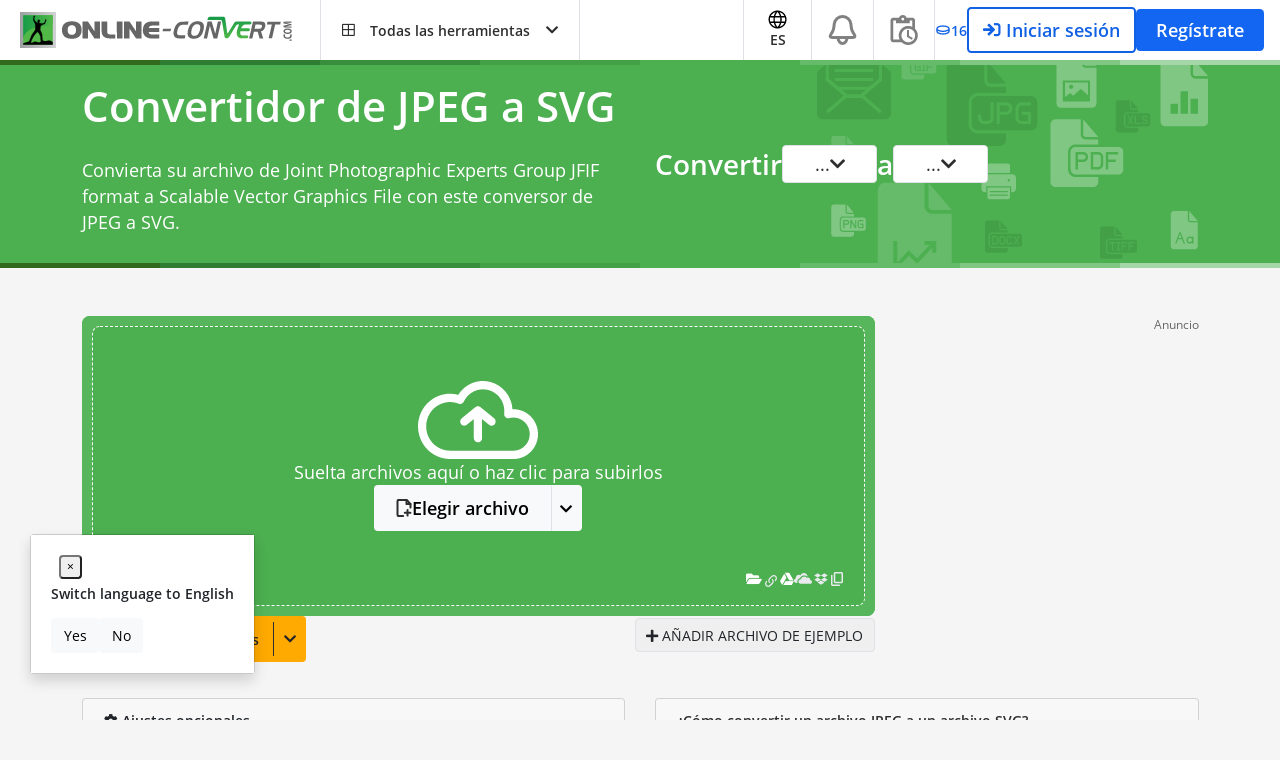

--- FILE ---
content_type: text/html; charset=utf-8
request_url: https://www.google.com/recaptcha/api2/aframe
body_size: 265
content:
<!DOCTYPE HTML><html><head><meta http-equiv="content-type" content="text/html; charset=UTF-8"></head><body><script nonce="prGtv0sfQ7sg3skYY8I9tA">/** Anti-fraud and anti-abuse applications only. See google.com/recaptcha */ try{var clients={'sodar':'https://pagead2.googlesyndication.com/pagead/sodar?'};window.addEventListener("message",function(a){try{if(a.source===window.parent){var b=JSON.parse(a.data);var c=clients[b['id']];if(c){var d=document.createElement('img');d.src=c+b['params']+'&rc='+(localStorage.getItem("rc::a")?sessionStorage.getItem("rc::b"):"");window.document.body.appendChild(d);sessionStorage.setItem("rc::e",parseInt(sessionStorage.getItem("rc::e")||0)+1);localStorage.setItem("rc::h",'1764624080379');}}}catch(b){}});window.parent.postMessage("_grecaptcha_ready", "*");}catch(b){}</script></body></html>

--- FILE ---
content_type: text/css
request_url: https://imagen.online-convert.com/assets/dist/6776.464d6647.css
body_size: 2939
content:
.free-credit-info[data-v-b6ba38ae]{align-items:center;color:#1161e5;display:flex;justify-content:space-between;width:32px}.btn-login-outline[data-v-b6ba38ae]{border:2px solid #1161e5;color:#1161e5;transition:background-color .2s linear}.btn-login-outline[data-v-b6ba38ae]:hover{background:#1161e5;color:#fff}.btn-login-outline:hover .data-user-button-login[data-v-b6ba38ae]{color:#fff}.user-badger[data-v-b6ba38ae]{border:2px solid #1161e5;border-radius:4px;color:#1161e5;cursor:pointer;display:flex;justify-content:space-between;transition:background-color .2s linear;width:170px}.user-badger[data-v-b6ba38ae]:hover{background:#1161e5;color:#fff}.user-badger:hover .data-user-button-login[data-v-b6ba38ae]{color:#fff}.user-badger .badger-icon[data-v-b6ba38ae]{align-items:center;background:#fff;border-radius:4px 0 0 4px;border-right:3px solid #000;display:flex;height:43px;justify-content:center;width:40px}.user-badger .badge-content[data-v-b6ba38ae]{display:flex;flex-direction:column;width:82px}.user-badger .badge-credits[data-v-b6ba38ae]{background:#1161e5;color:#fff}.user-badger .badge-credits svg path[data-v-b6ba38ae]{color:#fff}.user-badger .badge-credits[data-v-b6ba38ae]{align-items:center;border-radius:0 0 4px 0;display:flex;gap:5px;justify-content:start;padding:0 5px}.user-badger .badge-name[data-v-b6ba38ae]{align-items:center;display:flex;font-size:12px;height:100%}.user-badger .badge-name div[data-v-b6ba38ae]{font-size:12px;overflow:hidden;padding:2px;text-overflow:ellipsis;white-space:nowrap;width:90px}.user-badger .badge-toggle[data-v-b6ba38ae]{align-items:center;display:flex;flex:1 1;justify-content:center}.user-badger .badge-toggle i[data-v-b6ba38ae]{font-weight:700}.user-badger[data-v-c0d7ee02]{border:2px solid #000;border-radius:4px;display:flex;justify-content:space-between;width:160px}@media(max-width:500px){.user-badger[data-v-c0d7ee02]{width:120px}}.user-badger .badger-icon[data-v-c0d7ee02]{align-items:center;background:#fff;border-radius:4px 0 0 4px;border-right:2px solid #000;display:flex;height:auto;justify-content:center;width:40px}@media(max-width:500px){.user-badger .badger-icon[data-v-c0d7ee02]{display:none}}.user-badger .badge-content[data-v-c0d7ee02]{display:flex;flex-direction:column;flex-grow:1}.user-badger .badge-credits[data-v-c0d7ee02]{background:#fa0;border-bottom:2px solid #000;color:#1e1e1e;padding:0 5px}.user-badger .badge-credits-free[data-v-c0d7ee02]{background:#f5f5f5;border-bottom:2px solid #000;color:#1e1e1e;padding:0 5px}.user-badger .badge-name div[data-v-c0d7ee02]{font-size:12px;overflow:hidden;padding:2px 8px;text-overflow:ellipsis;white-space:nowrap;width:90px}.user-badger .badge-toggle[data-v-c0d7ee02]{align-items:center;color:#f5f5f5;display:flex;justify-content:center;width:25px}.user-badger .badge-toggle i[data-v-c0d7ee02]{font-weight:700}.badge-container[data-v-c0d7ee02]{margin-right:-12px!important}.user-badge[data-v-c0d7ee02]{border:2px;border-radius:4px;display:flex;gap:2px;height:42px;justify-content:space-between;min-width:115px;padding:2px;width:100%}.menu-badge[data-v-c0d7ee02]{color:#1e1e1e;font-size:17.5px;gap:10px}.free-user-badge[data-v-c0d7ee02]{background-color:#ededed;border:2px solid #000}.free-user-badge .badge-name div[data-v-c0d7ee02],.free-user-badge .badge-toggle[data-v-c0d7ee02]{color:#000}.free-user-badge .badger-icon[data-v-c0d7ee02]{border-right:2px solid #000}.free-user-badge .badge-credits-free[data-v-c0d7ee02],.free-user-badge .badge-credits[data-v-c0d7ee02]{border-bottom:2px solid #000}.free-user-badge .badge-toggle[data-v-c0d7ee02]{border-left:2px solid #000;width:25px}.free-user-badge .user-badge-text[data-v-c0d7ee02]{color:#fff}.starter-user-badge[data-v-c0d7ee02]{background-color:#7759c2;border:2px solid #b4a4dd}.starter-user-badge .badger-icon[data-v-c0d7ee02]{border-right:2px solid #b4a4dd}.starter-user-badge .badge-credits-free[data-v-c0d7ee02],.starter-user-badge .badge-credits[data-v-c0d7ee02]{border-bottom:2px solid #b4a4dd}.starter-user-badge .badge-toggle[data-v-c0d7ee02]{border-left:2px solid #b4a4dd;width:25px}.starter-user-badge .user-badge-text[data-v-c0d7ee02]{color:#fff}.pro-user-badge[data-v-c0d7ee02]{background-color:#1b5e20;border:2px solid #32ad3b}.pro-user-badge .badger-icon[data-v-c0d7ee02]{border-right:2px solid #32ad3b}.pro-user-badge .badge-credits-free[data-v-c0d7ee02],.pro-user-badge .badge-credits[data-v-c0d7ee02]{border-bottom:2px solid #32ad3b}.pro-user-badge .badge-toggle[data-v-c0d7ee02]{border-left:2px solid #32ad3b;width:25px}.pro-user-badge .user-badge-text[data-v-c0d7ee02]{color:#fff}.ultimate-user-badge[data-v-c0d7ee02]{background-color:#1e1e1e;border:2px solid #515151}.ultimate-user-badge .badger-icon[data-v-c0d7ee02]{border-right:2px solid #515151}.ultimate-user-badge .badge-credits-free[data-v-c0d7ee02],.ultimate-user-badge .badge-credits[data-v-c0d7ee02]{border-bottom:2px solid #515151}.ultimate-user-badge .badge-toggle[data-v-c0d7ee02]{border-left:2px solid #515151;width:25px}.ultimate-user-badge .user-badge-text[data-v-c0d7ee02]{color:#fff}.teams-user-badge[data-v-c0d7ee02]{background-color:#7759c2;border:2px solid #b4a4dd}.teams-user-badge .badger-icon[data-v-c0d7ee02]{border-right:2px solid #b4a4dd}.teams-user-badge .badge-credits-free[data-v-c0d7ee02],.teams-user-badge .badge-credits[data-v-c0d7ee02]{border-bottom:2px solid #b4a4dd}.teams-user-badge .badge-toggle[data-v-c0d7ee02]{border-left:2px solid #b4a4dd;width:25px}.teams-user-badge .user-badge-text[data-v-c0d7ee02]{color:#fff}.education-user-badge[data-v-c0d7ee02]{background-color:#7b1fa2;border:2px solid #b14bdc;border-right-style:none}.education-user-badge .badger-icon[data-v-c0d7ee02]{border-right:2px #b14bdc}.education-user-badge .badge-credits-free[data-v-c0d7ee02],.education-user-badge .badge-credits[data-v-c0d7ee02]{border-bottom:2px solid #b14bdc}.education-user-badge .badge-toggle[data-v-c0d7ee02]{border-left:2px #b14bdc;width:25px}.education-user-badge .user-badge-text[data-v-c0d7ee02]{color:#fff}.user-credits[data-v-c0d7ee02]{align-items:center;background:#fa0;border-radius:2px;color:#1e1e1e;display:flex;gap:3px;justify-content:center;padding:0 5px}.icon-container[data-v-c0d7ee02]{align-items:center;display:flex;gap:10px;height:30.588px;justify-content:center;padding:2px;width:27.451px}.main-user-dropdown [data-user-button-upgrade][data-v-c0d7ee02]:active{background:#fa0!important}.main-teams-dropdown[data-v-c0d7ee02]{align-items:flex-start;background:#fff;border-bottom:1px solid #cbcbcb;border-left:1px solid #cbcbcb;border-radius:0 0 8px 8px;border-right:1px solid #cbcbcb;flex-direction:column;gap:5px;left:auto;padding:5px 0;right:0;top:100%;width:100%}.main-teams-dropdown .teams-dropdown-item[data-v-c0d7ee02]{color:#2e2e2e}.main-teams-dropdown .teams-dropdown-item[data-v-c0d7ee02]:hover{background:#eee!important;border-radius:4px;cursor:pointer}.main-teams-dropdown .teams-dropdown-item-link[data-v-c0d7ee02]{align-items:center;color:#2e2e2e;display:flex;gap:10px;justify-content:start;padding:10px!important;width:100%}.main-teams-dropdown .teams-dropdown-item-link[data-v-c0d7ee02]:hover{background:#eee!important;border-radius:4px;cursor:pointer}.main-teams-dropdown .active-team[data-v-c0d7ee02]{background:#d9e7fd;border:1px solid #2d5089;border-radius:4px}.main-teams-dropdown .show-more-teams[data-v-c0d7ee02]{align-items:center;color:#6c757d;display:flex;gap:5px;justify-content:center;padding:10px 0 3px}.main-teams-dropdown .show-more-teams[data-v-c0d7ee02]:hover{cursor:pointer}.dropdown-item[data-v-c0d7ee02]{align-items:center;align-self:stretch;border-radius:5px;display:flex;padding:10px 0 9.412px 17px!important}.user-icon[data-v-c0d7ee02]{border-radius:4px;padding:5px}.gap-30[data-v-c0d7ee02]{gap:30px}.tools-container li a[data-v-c0d7ee02]{padding:0}.header-dropdown-item[data-v-c0d7ee02]{color:#000}.header-dropdown-item[data-v-c0d7ee02]:hover{background:#1266f1;color:#fff}.header-dropdown-item:hover div[data-v-c0d7ee02],.header-dropdown-item:hover svg[data-v-c0d7ee02]{color:#fff}.teams-dropdown-arrow[data-v-c0d7ee02]{align-items:center;color:#fff;display:flex;height:40px;justify-content:center;padding:5px 10px}@media(max-width:567px){.tools-container li a[data-v-c0d7ee02]{padding:0 12px}.badge-container[data-v-c0d7ee02]{margin-right:0!important}}@media(max-width:385px){.tools-container li a[data-v-c0d7ee02]{padding:0}}@media(min-width:1049px){.mobile-only[data-v-c0d7ee02]{display:none!important}}@media(max-width:1048px){.desktop-only[data-v-c0d7ee02]{display:none!important}}.hide-badger-mobile[data-v-c0d7ee02]{display:flex}@media(max-width:740px){.hide-badger-mobile[data-v-c0d7ee02]{display:none}}.get-more-credits-btn[data-v-c0d7ee02]{align-items:center;background-color:#fa0;border-radius:5px;display:flex;font-size:13px;font-weight:600;height:48px;justify-content:space-between;max-width:100px;padding:4px 6px;width:100%}.get-more-credits-btn span[data-v-c0d7ee02]{display:-webkit-box;-webkit-line-clamp:2;line-clamp:2;-webkit-box-orient:vertical;overflow:hidden;text-overflow:ellipsis;white-space:normal}.get-more-credits-btn[data-v-c0d7ee02]:hover{background-color:#f2a202}@media(max-width:768px){.get-more-credits-btn[data-v-c0d7ee02]{display:none}}@property --counter{syntax:"<integer>";initial-value:0;inherits:false}.amount-user-credits[data-v-c0d7ee02],.credit-amount[data-v-c0d7ee02]{position:relative}.credit-amount.credit-updated[data-v-c0d7ee02]{font-weight:700}.credit-amount.credit-updated[data-v-c0d7ee02]:after{align-items:center;animation:countUp-c0d7ee02 1.5s ease-out forwards;background:inherit;content:counter(credit-counter);counter-reset:credit-counter var(--counter);display:flex;height:100%;justify-content:inherit;left:0;padding:inherit;position:absolute;text-align:inherit;top:0;width:100%;z-index:1}.credit-amount.credit-updated .credit-text[data-v-c0d7ee02]{opacity:0}@keyframes countUp-c0d7ee02{0%{--counter:var(--start-value)}to{--counter:var(--end-value)}}.floating-credits[data-v-c0d7ee02]{background:linear-gradient(135deg,#4caf50,#45a049);border-radius:12px;box-shadow:0 4px 12px rgba(76,175,80,.3);color:#fff;font-size:14px;font-weight:700;left:-12px;padding:4px 8px;pointer-events:none;position:absolute;top:20px;white-space:nowrap;z-index:1002}@keyframes floatingCredits-c0d7ee02{0%{opacity:1;transform:translateY(-6px) scale(.8)}25%{opacity:1;transform:translateY(2px) scale(.9)}50%{opacity:1;transform:translateY(10px) scale(.95)}75%{opacity:1;transform:translateY(18px) scale(.95)}to{opacity:0;transform:translateY(26px) scale(.9)}}.floating-credits.animate[data-v-c0d7ee02]{animation:floatingCredits-c0d7ee02 6s linear forwards}.notification-badge[data-v-78ff8540]{align-items:center;background:#f44;border:2px solid #fff;border-radius:50%;color:#fff;display:flex;font-size:10px;font-weight:700;height:18px;justify-content:center;min-width:18px;position:absolute;right:-5px;top:-5px}#notifications-nav-drop-down[data-v-78ff8540]{background:#fff;border:1px solid #cbcbcb;box-shadow:0 4px 12px rgba(0,0,0,.15);margin-top:-1px;max-width:420px;min-width:380px;padding:20px;z-index:1000}.dropdown-header[data-v-78ff8540]{padding:0}.dropdown-header .filter-buttons[data-v-78ff8540]{width:100%}.dropdown-header .filter-buttons .filter-btn[data-v-78ff8540]{background:#fff;border:none;color:#2e2e2e;cursor:pointer;font-size:14px;font-weight:600;padding:8px 16px;transition:all .2s ease;width:100%}.dropdown-header .filter-buttons .filter-btn[data-v-78ff8540]:hover{background:#e5e7eb;color:#374151}.dropdown-header .filter-buttons .filter-btn.active[data-v-78ff8540]{background:var(--Main-Alert-alert-info,#d9e7fd);border-radius:25px;color:#1266f1}.notifications-list[data-v-78ff8540]{display:flex;flex-direction:column;gap:10px;max-height:400px;overflow-y:auto}.single-notification-container[data-v-78ff8540]{border-radius:6px;cursor:pointer;padding:12px 8px;position:relative;transition:background-color .2s ease}.single-notification-container[data-v-78ff8540]:hover{background-color:#f8f9fa}.single-notification-container.unread[data-v-78ff8540]{background-color:#f0f7ff}.single-notification-container.unread[data-v-78ff8540]:hover{background-color:#e6f3ff}.notification-content .icon-container[data-v-78ff8540]{align-items:center;background:var(--SAT-Main-Video2Edit-main-2,#6a1b9a);border-radius:4px;display:flex;flex-shrink:0;height:34px;justify-content:center;width:34px}.notification-content .notification-text-content .notification-title[data-v-78ff8540]{color:#2e2e2e;font-size:14px;font-weight:600;line-height:1.3;margin-bottom:4px}.notification-content .notification-text-content .notification-message[data-v-78ff8540]{color:#6c757d;font-size:13px;line-height:1.4;margin-bottom:6px}.notification-content .notification-text-content .notification-time[data-v-78ff8540]{color:#9ca3af;font-size:11px;font-weight:500}.notification-content .unread-indicator[data-v-78ff8540]{align-self:flex-start;background:#1266f1;border-radius:50%;flex-shrink:0;height:8px;margin-top:6px;width:8px}.show-more-container[data-v-78ff8540]{border-top:1px solid #e9ecef;margin-top:8px;padding-top:12px}.show-more-btn[data-v-78ff8540]{background:#f8f9fa;border:1px solid #dee2e6;border-radius:4px;color:#495057;font-size:13px;font-weight:500;padding:8px 16px;transition:all .2s ease}.show-more-btn[data-v-78ff8540]:hover{background:#e9ecef;border-color:#adb5bd;color:#343a40}.empty-notifications-state[data-v-78ff8540]{background:var(--Main-Alert-alert-info,#d9e7fd);border-radius:4px;color:#1266f1;padding:15px 20px;text-align:center}.show-all-btn[data-v-78ff8540]{background:#1266f1}.show-all-btn[data-v-78ff8540]:hover{background:#1161e5;cursor:pointer}@media(max-width:768px){#notifications-nav-drop-down[data-v-78ff8540]{max-width:350px;min-width:320px;padding:16px}.single-notification-container[data-v-78ff8540]{padding:10px 6px}.notification-content .notification-avatar .avatar-circle[data-v-78ff8540]{font-size:14px;height:36px;width:36px}}.single-task-container[data-v-361a8b60]{cursor:pointer;font-weight:400;height:44px;padding:5px}.single-task-container .time-container[data-v-361a8b60]{align-items:center;align-self:stretch;display:flex;gap:5px;justify-content:center;min-width:114px}.single-task-container .time-container .icon-container[data-v-361a8b60]{align-items:center;display:flex;height:24px;justify-content:center;padding:1px}.single-task-container .operation-container[data-v-361a8b60]{align-items:center;display:flex;gap:5px;padding:5px 0;width:100%}.single-task-container .delete-container[data-v-361a8b60]{align-items:center;border:1px solid #f11;border-radius:4px;display:flex;justify-content:center;padding:2px 5px}.single-task-container .delete-container .delete-icon[data-v-361a8b60]{align-items:center;display:flex;flex-shrink:0;gap:10px;height:24px;justify-content:center;width:24px}.single-task-container .status-icon[data-v-361a8b60]{align-items:center;align-self:stretch;display:flex;flex-shrink:0;justify-content:center;padding:2px 5px;width:25px}.no-task-container[data-v-361a8b60]{align-items:center;align-self:stretch;background:#d9e7fd;border-radius:3px;display:flex;font-weight:400;gap:10px;height:44px;padding:10px 20px}.glow[data-v-361a8b60]{animation:glow-361a8b60 1s infinite alternate}.glow svg[data-v-361a8b60]{filter:drop-shadow(0 0 1px #1266f1)}.glow svg path[data-v-361a8b60]{fill:#1266f1;transition:fill .5s ease}@keyframes glow-361a8b60{0%{-ms-transform:scale(.97);transform:scale(.97)}25%{-ms-transform:scale(1);transform:scale(1)}60%{-ms-transform:scale(.97);transform:scale(.97)}to{-ms-transform:scale(.97);transform:scale(.97)}}.single-task-container[data-v-361a8b60]:hover{background-color:#e9ecef}.m-l-5[data-v-361a8b60]{margin-left:5px}.m-r-11[data-v-361a8b60]{margin-right:11px}#recent-tasks-nav-container[data-v-361a8b60]{z-index:1}#recent-tasks-nav-drop-down[data-v-361a8b60]{background:#fbfbfb;border:1px solid #cbcbcb;margin-top:-1px;padding:20px;z-index:-1}.fa-check[data-v-361a8b60]{color:#0b7335}.fa-times[data-v-361a8b60]{color:#8f2e2e}.btn-loading-animation[data-v-361a8b60]{border:2px solid #2e2e2e;border-right-color:rgba(0,0,0,0)}

--- FILE ---
content_type: application/javascript; charset=UTF-8
request_url: https://www.online-convert.com/assets/dist/runtime.62012720.js
body_size: 3305
content:
try{let e="undefined"!=typeof window?window:"undefined"!=typeof global?global:"undefined"!=typeof globalThis?globalThis:"undefined"!=typeof self?self:{},t=(new e.Error).stack;t&&(e._sentryDebugIds=e._sentryDebugIds||{},e._sentryDebugIds[t]="b20cd6e4-c428-4ff9-a800-46fa8c81780d",e._sentryDebugIdIdentifier="sentry-dbid-b20cd6e4-c428-4ff9-a800-46fa8c81780d")}catch(e){}("undefined"!=typeof window?window:"undefined"!=typeof global?global:"undefined"!=typeof globalThis?globalThis:"undefined"!=typeof self?self:{}).SENTRY_RELEASE={id:"sat-client@v17.1.579"};!function(){"use strict";var e,t,n,r,o,f={},a={};function d(e){var t=a[e];if(void 0!==t)return t.exports;var n=a[e]={exports:{}};return f[e].call(n.exports,n,n.exports,d),n.exports}d.m=f,e=[],d.O=function(t,n,r,o){if(!n){var f=1/0;for(u=0;u<e.length;u++){n=e[u][0],r=e[u][1],o=e[u][2];for(var a=!0,c=0;c<n.length;c++)(!1&o||f>=o)&&Object.keys(d.O).every(function(e){return d.O[e](n[c])})?n.splice(c--,1):(a=!1,o<f&&(f=o));if(a){e.splice(u--,1);var i=r();void 0!==i&&(t=i)}}return t}o=o||0;for(var u=e.length;u>0&&e[u-1][2]>o;u--)e[u]=e[u-1];e[u]=[n,r,o]},d.n=function(e){var t=e&&e.__esModule?function(){return e.default}:function(){return e};return d.d(t,{a:t}),t},n=Object.getPrototypeOf?function(e){return Object.getPrototypeOf(e)}:function(e){return e.__proto__},d.t=function(e,r){if(1&r&&(e=this(e)),8&r)return e;if("object"==typeof e&&e){if(4&r&&e.__esModule)return e;if(16&r&&"function"==typeof e.then)return e}var o=Object.create(null);d.r(o);var f={};t=t||[null,n({}),n([]),n(n)];for(var a=2&r&&e;("object"==typeof a||"function"==typeof a)&&!~t.indexOf(a);a=n(a))Object.getOwnPropertyNames(a).forEach(function(t){f[t]=function(){return e[t]}});return f.default=function(){return e},d.d(o,f),o},d.d=function(e,t){for(var n in t)d.o(t,n)&&!d.o(e,n)&&Object.defineProperty(e,n,{enumerable:!0,get:t[n]})},d.f={},d.e=function(e){return Promise.all(Object.keys(d.f).reduce(function(t,n){return d.f[n](e,t),t},[]))},d.u=function(e){return e+"."+{275:"a339b5a1",298:"1de1fcf5",323:"5059f007",354:"92761338",500:"c6715227",590:"f30322e3",604:"ac27d43e",661:"58aa08a0",703:"07e7e9c5",811:"6975a2f3",859:"e6e9565c",900:"a3c5fc99",903:"a78116af",1083:"9eb9ccde",1105:"5a8017da",1264:"60d8cb5e",1307:"9dbc4008",1379:"4ddd6209",1460:"a5b14ed0",1587:"c5890bb1",1850:"ce5bbb5f",1957:"8d49f46e",1987:"02ff6c04",2063:"543428a3",2109:"ba19ffcd",2201:"4ecff914",2407:"725aff37",2442:"6be7723a",2445:"dfddde13",2454:"4cffadd6",2490:"ed199381",2575:"6ef06fdc",2669:"43364da0",2670:"bbcb8917",2844:"9fed48bd",3054:"ba1df11b",3066:"1cbcc79d",3283:"4cfae698",3288:"5be899f8",3374:"fda76fb7",3640:"0f881a84",3770:"7b8718c3",3968:"27e08f52",3970:"89b9f608",4133:"29962d0f",4144:"ea5ec941",4159:"c8e386c0",4444:"98d1c774",4631:"48b4b81c",4685:"1e9ce3d2",4735:"510811ae",5006:"5996204f",5092:"8120bcbe",5207:"0f4d9747",5210:"346fe77b",5242:"f4aa5e8a",5450:"738fd3ef",5548:"84cc83ad",5608:"38d48939",5611:"1d3ef60d",5826:"1d9fcb50",5877:"45e97047",5895:"55aeb8ef",5920:"af2adb74",5924:"df5e95a6",5981:"67ccb8da",6020:"b55a705f",6080:"14b7a592",6250:"576773c2",6257:"d56b8c57",6287:"04d7ab83",6532:"918b6501",6631:"192d732a",6748:"e8963e81",6776:"58420acb",6802:"0e138632",6825:"e498b62f",6901:"6816168e",6966:"c21b2f9d",6978:"fd6f4389",7041:"1d6e1efe",7115:"59c53443",7211:"7dd10939",7212:"b3d2bf5a",7249:"de597893",7301:"68b8a302",7343:"6ec41ddc",7420:"ae79099a",7503:"85b0b47e",7576:"76a6414d",7917:"664f2955",7919:"9d07539e",7945:"08a19184",8153:"c4b46f40",8173:"3ce6813a",8238:"ece68e33",8408:"9a40abfc",8604:"d4921fe5",8692:"c14460f3",8700:"4f515027",8740:"933cb65b",8770:"f717df9f",9057:"5ef0e6a6",9347:"09e64e1d",9385:"3a993b86",9396:"7ac49aad",9418:"2334f915",9458:"80c9132e",9682:"42449b56",9763:"b9162bad",9827:"e3f7d353"}[e]+".js"},d.miniCssF=function(e){return e+"."+{323:"85811c2a",500:"85811c2a",811:"49ecf76d",1105:"85811c2a",1460:"85811c2a",2109:"63b8ba36",2407:"85811c2a",2445:"02cb1d52",3066:"5bc7d5ad",3374:"70c892b2",3640:"85811c2a",3770:"85811c2a",4159:"85811c2a",5092:"02cb1d52",5207:"85811c2a",5210:"85811c2a",5826:"0ae9deba",5895:"716c993e",5920:"4bfde460",6080:"4d3981b3",6631:"85811c2a",6776:"464d6647",6901:"d373b699",6966:"6c205c11",6978:"02cb1d52",7211:"85811c2a",7343:"85811c2a",7420:"465f8b9a",7919:"4d67f360",8238:"cb4c8f90",8692:"f105eb7a",8700:"a4896fdf",8740:"85811c2a",8801:"5eaedf02",9396:"85811c2a",9458:"cb4c8f90"}[e]+".css"},d.g=function(){if("object"==typeof globalThis)return globalThis;try{return this||new Function("return this")()}catch(e){if("object"==typeof window)return window}}(),d.o=function(e,t){return Object.prototype.hasOwnProperty.call(e,t)},r={},o="online-convert:",d.l=function(e,t,n,f){if(r[e])r[e].push(t);else{var a,c;if(void 0!==n)for(var i=document.getElementsByTagName("script"),u=0;u<i.length;u++){var b=i[u];if(b.getAttribute("src")==e||b.getAttribute("data-webpack")==o+n){a=b;break}}a||(c=!0,(a=document.createElement("script")).charset="utf-8",d.nc&&a.setAttribute("nonce",d.nc),a.setAttribute("data-webpack",o+n),a.src=e),r[e]=[t];var l=function(t,n){a.onerror=a.onload=null,clearTimeout(s);var o=r[e];if(delete r[e],a.parentNode&&a.parentNode.removeChild(a),o&&o.forEach(function(e){return e(n)}),t)return t(n)},s=setTimeout(l.bind(null,void 0,{type:"timeout",target:a}),12e4);a.onerror=l.bind(null,a.onerror),a.onload=l.bind(null,a.onload),c&&document.head.appendChild(a)}},d.r=function(e){"undefined"!=typeof Symbol&&Symbol.toStringTag&&Object.defineProperty(e,Symbol.toStringTag,{value:"Module"}),Object.defineProperty(e,"__esModule",{value:!0})},d.p="/assets/dist/",function(){if("undefined"!=typeof document){var e=function(e){return new Promise(function(t,n){var r=d.miniCssF(e),o=d.p+r;if(function(e,t){for(var n=document.getElementsByTagName("link"),r=0;r<n.length;r++){var o=(a=n[r]).getAttribute("data-href")||a.getAttribute("href");if("stylesheet"===a.rel&&(o===e||o===t))return a}var f=document.getElementsByTagName("style");for(r=0;r<f.length;r++){var a;if((o=(a=f[r]).getAttribute("data-href"))===e||o===t)return a}}(r,o))return t();!function(e,t,n,r,o){var f=document.createElement("link");f.rel="stylesheet",f.type="text/css",d.nc&&(f.nonce=d.nc),f.onerror=f.onload=function(n){if(f.onerror=f.onload=null,"load"===n.type)r();else{var a=n&&n.type,d=n&&n.target&&n.target.href||t,c=new Error("Loading CSS chunk "+e+" failed.\n("+a+": "+d+")");c.name="ChunkLoadError",c.code="CSS_CHUNK_LOAD_FAILED",c.type=a,c.request=d,f.parentNode&&f.parentNode.removeChild(f),o(c)}},f.href=t,n?n.parentNode.insertBefore(f,n.nextSibling):document.head.appendChild(f)}(e,o,null,t,n)})},t={9121:0};d.f.miniCss=function(n,r){t[n]?r.push(t[n]):0!==t[n]&&{323:1,500:1,811:1,1105:1,1460:1,2109:1,2407:1,2445:1,3066:1,3374:1,3640:1,3770:1,4159:1,5092:1,5207:1,5210:1,5826:1,5895:1,5920:1,6080:1,6631:1,6776:1,6901:1,6966:1,6978:1,7211:1,7343:1,7420:1,7919:1,8238:1,8692:1,8700:1,8740:1,8801:1,9396:1,9458:1}[n]&&r.push(t[n]=e(n).then(function(){t[n]=0},function(e){throw delete t[n],e}))}}}(),function(){d.b="undefined"!=typeof document&&document.baseURI||self.location.href;var e={9121:0,8801:0,6210:0,1350:0};d.f.j=function(t,n){var r=d.o(e,t)?e[t]:void 0;if(0!==r)if(r)n.push(r[2]);else if(/^(1350|6210|8801|9121)$/.test(t))e[t]=0;else{var o=new Promise(function(n,o){r=e[t]=[n,o]});n.push(r[2]=o);var f=d.p+d.u(t),a=new Error;d.l(f,function(n){if(d.o(e,t)&&(0!==(r=e[t])&&(e[t]=void 0),r)){var o=n&&("load"===n.type?"missing":n.type),f=n&&n.target&&n.target.src;a.message="Loading chunk "+t+" failed.\n("+o+": "+f+")",a.name="ChunkLoadError",a.type=o,a.request=f,r[1](a)}},"chunk-"+t,t)}},d.O.j=function(t){return 0===e[t]};var t=function(t,n){var r,o,f=n[0],a=n[1],c=n[2],i=0;if(f.some(function(t){return 0!==e[t]})){for(r in a)d.o(a,r)&&(d.m[r]=a[r]);if(c)var u=c(d)}for(t&&t(n);i<f.length;i++)o=f[i],d.o(e,o)&&e[o]&&e[o][0](),e[o]=0;return d.O(u)},n=self.webpackChunkonline_convert=self.webpackChunkonline_convert||[];n.forEach(t.bind(null,0)),n.push=t.bind(null,n.push.bind(n))}()}();

--- FILE ---
content_type: application/javascript; charset=utf-8
request_url: https://fundingchoicesmessages.google.com/f/AGSKWxVtbhgyodRmGBKrdqC_OJyxp_wpHpIilf1XLxCsC3YVOoE_L35g2tCs8-peOz7LPy0NEBVT3M1sHBzOVs1sTd89VobUL6MxSptQUNepz5c8iUy6qalAqbHsnD-osULJzjxb8H60wojMSGC50-ZFmr1A273kUc7NS3hn7kBZoMo68fiMd7l9oUlGsET7/_/sponsoredcontent./interstital-redirector./satnetads.=showsearchgoogleads&_ad_tall.
body_size: -1290
content:
window['d27d861b-5402-4a91-b579-6bd81f51b39b'] = true;